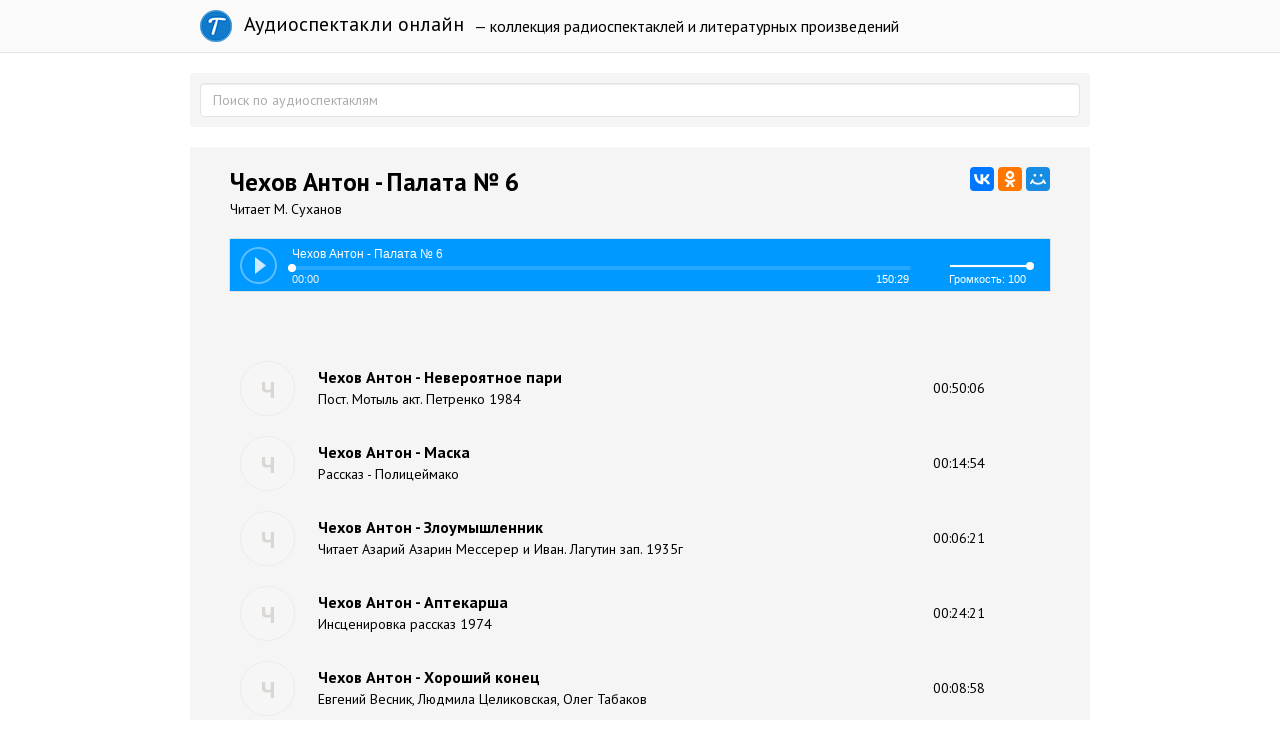

--- FILE ---
content_type: text/html; charset=utf-8
request_url: https://teatr.audio/chehov-anton-palata-6
body_size: 7240
content:
<!doctype html>

<!--[if lt IE 7]> <html class="no-js ie6 oldie" lang="ru"> <![endif]-->
<!--[if IE 7]>    <html class="no-js ie7 oldie" lang="ru"> <![endif]-->
<!--[if IE 8]>    <html class="no-js ie8 oldie" lang="ru"> <![endif]-->
<!--[if gt IE 8]><!--> <html class="no-js" lang="ru"> <!--<![endif]-->

<head>
	
	
	<meta charset="utf-8">
	<meta http-equiv="X-UA-Compatible" content="IE=edge,chrome=1">
	<meta name="viewport" content="width=device-width, maximum-scale=1.0">
	
	<title>Чехов Антон - Палата № 6. Слушать онлайн</title>
	
	<meta name="description" content="">
	<meta name="keywords" content="">
	
			<meta property="og:title" content="Чехов Антон - Палата  № 6"/>
		<meta property="og:url" content="https://teatr.audio/chehov-anton-palata-6"/>
				<meta property="og:description" content=""/>
		<meta property="og:site_name" content="Аудиоспектакли онлайн"/>
		<meta property="og:type" content="article"/>
		<meta name="twitter:card" content="summary">
		
	<link rel='stylesheet' type='text/css' href='https://teatr.audio/templates/cache/developer-kit/da5a0d827f89b882684e9d53ee5d8df7.css' />

	
	<link href='https://fonts.googleapis.com/css?family=PT+Sans:400,700&subset=latin,cyrillic' rel='stylesheet' type='text/css'>
	
	<link href="https://teatr.audio/templates/skin/developer-kit/images/favicon.ico?v2" rel="shortcut icon" />
	<link rel="search" type="application/opensearchdescription+xml" href="https://teatr.audio/search/opensearch/" title="Аудиоспектакли онлайн" />
	
	
			<link rel="alternate" type="application/rss+xml" href="https://teatr.audio/rss/comments/31527/" title="Чехов Антон - Палата  № 6">
	
			<link rel="canonical" href="https://teatr.audio/chehov-anton-palata-6" />
		
		
	
	<script type="text/javascript">
		var DIR_WEB_ROOT 			= 'https://teatr.audio';
		var DIR_STATIC_SKIN 		= 'https://teatr.audio/templates/skin/developer-kit';
		var DIR_ROOT_ENGINE_LIB 	= 'https://teatr.audio/engine/lib';
		var LIVESTREET_SECURITY_KEY = '77bf48f25b040898877f6fca92643cec';
		var SESSION_ID				= 'e1ab83g25448i62rtlur3u6ig2';
		var BLOG_USE_TINYMCE		= '';
		
		var TINYMCE_LANG = 'en';
					TINYMCE_LANG = 'ru';
		
		var aRouter = new Array();
					aRouter['error'] = 'https://teatr.audio/error/';
					aRouter['blog'] = 'https://teatr.audio/letter/';
					aRouter['index'] = 'https://teatr.audio/index/';
					aRouter['topic'] = 'https://teatr.audio/book/';
					aRouter['login'] = 'https://teatr.audio/login/';
					aRouter['settings'] = 'https://teatr.audio/settings/';
					aRouter['author'] = 'https://teatr.audio/author/';
					aRouter['performer'] = 'https://teatr.audio/performer/';
					aRouter['performers'] = 'https://teatr.audio/performers/';
					aRouter['rss'] = 'https://teatr.audio/rss/';
					aRouter['blogs'] = 'https://teatr.audio/letters/';
					aRouter['search'] = 'https://teatr.audio/search/';
					aRouter['admin'] = 'https://teatr.audio/admin/';
					aRouter['ajax'] = 'https://teatr.audio/ajax/';
					aRouter['mainpreview'] = 'https://teatr.audio/mainpreview/';
					aRouter['delayedpost'] = 'https://teatr.audio/delayedpost/';
					aRouter['content'] = 'https://teatr.audio/content/';
					aRouter['sitemap'] = 'https://teatr.audio/sitemap/';
			</script>
	
	
	<script type='text/javascript' src='https://teatr.audio/templates/cache/developer-kit/b0706e686c76540cd99ac985cb5ff89c.js'></script>
<!--[if lt IE 9]><script type='text/javascript' src='https://teatr.audio/engine/lib/external/html5shiv.js'></script><![endif]-->

	
			
		<script type="text/javascript" src="//vk.com/js/api/openapi.js?116"></script>
		<script type="text/javascript">
		  VK.init({apiId: 5033744, onlyWidgets: true});
		</script>
		
		
	
	<script type="text/javascript">
		var tinyMCE = false;
		ls.lang.load({"blog_join":"\u043f\u043e\u0434\u043f\u0438\u0441\u0430\u0442\u044c\u0441\u044f","blog_leave":"\u043e\u0442\u043f\u0438\u0441\u0430\u0442\u044c\u0441\u044f"});
		ls.registry.set('comment_max_tree',7);
		ls.registry.set('block_stream_show_tip',true);
	</script>
	
	
	
	
	<!--[if lt IE 9]>
		<script src="https://teatr.audio/templates/skin/developer-kit/js/html5shiv.js"></script>
		<script src="https://teatr.audio/templates/skin/developer-kit/js/respond.min.js"></script>
	<![endif]-->
	
	<!--[if IE 7]>
		<link rel="stylesheet" href="https://teatr.audio/templates/skin/developer-kit/themes/default/icons/css/fontello-ie7.css">
	<![endif]-->
	<script>
		function toggleCodes(on) {
			var obj = document.getElementById('icons');
			if (on) {
				obj.className += ' codesOn';
			} else {
				obj.className = obj.className.replace(' codesOn', '');
			}
		}
	</script>

			<script>window.yaContextCb=window.yaContextCb||[]</script>
		<script src="https://yandex.ru/ads/system/context.js" async></script>
	
	
	</head>



	
	
	









<body class=" ls-user-role-guest ls-user-role-not-admin full-width body-padding-static-top list">
	

	<script>
		window.yaContextCb.push(()=>{
			Ya.Context.AdvManager.render({
				"blockId": "R-A-2600442-4",
				"type": "fullscreen",
				"platform": "touch"
			})
		})
		</script>

	<script>
		window.yaContextCb.push(()=>{
			Ya.Context.AdvManager.render({
				"blockId": "R-A-2600442-3",
				"type": "floorAd",
				"platform": "touch"
			})
		})
		</script>
			
				<div class="modal fade in modal-login" id="window_login_form">
		<div class="modal-dialog">
			<div class="modal-content">
	
				<header class="modal-header">
					<button type="button" class="close jqmClose" data-dismiss="modal" aria-hidden="true">&times;</button>
					<h4 class="modal-title">Авторизация</h4>
				</header>
		
				<script type="text/javascript">
					jQuery(function($){
						$('#popup-login-form').bind('submit',function(){
							ls.user.login('popup-login-form');
							return false;
						});
						$('#popup-login-form-submit').attr('disabled',false);
					});
				</script>
		
				<div class="modal-body">
					<ul class="nav nav-tabs">
						<li class="active js-block-popup-login-item" data-type="login"><a href="#">Войти</a></li>
													<li class="js-block-popup-login-item" data-type="registration"><a href="#">Регистрация</a></li>
												<li class="js-block-popup-login-item" data-type="reminder"><a href="#">Восстановление пароля</a></li>
					</ul>
					<br />
					
					<div class="tab-content js-block-popup-login-content" data-type="login">
						
						
						<form action="https://teatr.audio/login/" method="post" id="popup-login-form">
							
							
							<div class="form-group">
								<label for="popup-login">Логин или эл. почта</label>
								<input type="text" name="login" id="popup-login" class="form-control">
							</div>
							
							<div class="form-group">
								<label for="popup-password">Пароль</label>
								<input type="password" name="password" id="popup-password" class="form-control">
								<p class="help-block"><small class="text-danger validate-error-hide validate-error-login"></small></p>
							</div>
							
							<div class="checkbox">
								<label>
									<input type="checkbox" name="remember" checked> Запомнить меня
								</label>
							</div>
							
							
							
							<input type="hidden" name="return-path" value="https://teatr.audio/chehov-anton-palata-6">
							<button type="submit" name="submit_login" class="btn btn-success" id="popup-login-form-submit" disabled="disabled">Войти</button>
						
						</form>
						
						
					</div>


											<div data-type="registration" class="tab-content js-block-popup-login-content" style="display:none;">
							<script type="text/javascript">
								jQuery(document).ready(function($){
									$('#popup-registration-form').find('input.js-ajax-validate').blur(function(e){
										var aParams={ };
										if ($(e.target).attr('name')=='password_confirm') {
											aParams['password']=$('#popup-registration-user-password').val();
										}
										if ($(e.target).attr('name')=='password') {
											aParams['password']=$('#popup-registration-user-password').val();
											if ($('#popup-registration-user-password-confirm').val()) {
												ls.user.validateRegistrationField('password_confirm',$('#popup-registration-user-password-confirm').val(),$('#popup-registration-form'),{ 'password': $(e.target).val() });
											}
										}
										ls.user.validateRegistrationField($(e.target).attr('name'),$(e.target).val(),$('#popup-registration-form'),aParams);
									});
									$('#popup-registration-form').bind('submit',function(){
										ls.user.registration('popup-registration-form');
										return false;
									});
									$('#popup-registration-form-submit').attr('disabled',false);
								});
							</script>

							
							<form action="https://teatr.audio/registration/" method="post" id="popup-registration-form">
								
					
								<div class="form-group">
									<label for="popup-registration-login">Логин</label>
									<span class="glyphicon glyphicon-question-sign text-muted js-tip-help" title="Может состоять только из букв (A-Z a-z), цифр (0-9). Знак подчеркивания (_) лучше не использовать. Длина логина не может быть меньше 3 и больше 30 символов."></span>
									<span class="glyphicon glyphicon-ok text-success validate-ok-field-login" style="display: none"></span>
									<input type="text" name="login" id="popup-registration-login" value="" class="form-control js-ajax-validate" />
									<p class="help-block"><small class="text-danger validate-error-hide validate-error-field-login"></small></p>
								</div>
					
								<div class="form-group">
									<label for="popup-registration-mail">E-mail</label>
									<span class="glyphicon glyphicon-question-sign text-muted js-tip-help" title="Для проверки регистрации и в целях безопасности нам нужен адрес вашей электропочты."></span>
									<span class="glyphicon glyphicon-ok text-success validate-ok-field-mail" style="display: none"></span>
									<input type="text" name="mail" id="popup-registration-mail" value="" class="form-control js-ajax-validate" />
									<p class="help-block"><small class="text-danger validate-error-hide validate-error-field-mail"></small></p>
								</div>
					
								<div class="form-group">
									<label for="popup-registration-user-password">Пароль</label>
									<span class="glyphicon glyphicon-question-sign text-muted js-tip-help" title="Должен содержать не менее 5 символов и не может совпадать с логином. Не используйте простые пароли, будьте разумны."></span>
									<span class="glyphicon glyphicon-ok text-success validate-ok-field-password" style="display: none"></span>
									<input type="password" name="password" id="popup-registration-user-password" value="" class="form-control js-ajax-validate" />
									<p class="help-block"><small class="text-danger validate-error-hide validate-error-field-password"></small></p>
								</div>
					
								<div class="form-group">
									<label for="popup-registration-user-password-confirm">Повторите пароль</label>
									<span class="glyphicon glyphicon-ok text-success validate-ok-field-password_confirm" style="display: none"></span>
									<input type="password" value="" id="popup-registration-user-password-confirm" name="password_confirm" class="form-control js-ajax-validate" />
									<p class="help-block"><small class="text-danger validate-error-hide validate-error-field-password_confirm"></small></p>
								</div>

								
									<div class="form-group">
										<label for="popup-registration-captcha" class="captcha">Введите цифры и буквы</label>
										<img src="https://teatr.audio/engine/lib/external/kcaptcha/index.php?PHPSESSID=e1ab83g25448i62rtlur3u6ig2" 
											onclick="this.src='https://teatr.audio/engine/lib/external/kcaptcha/index.php?PHPSESSID=e1ab83g25448i62rtlur3u6ig2&n='+Math.random();"
											class="captcha-image" />
										<input type="text" name="captcha" id="popup-registration-captcha" value="" maxlength="3" class="form-control captcha-input js-ajax-validate" />
										<p class="help-block"><small class="text-danger validate-error-hide validate-error-field-captcha"></small></p>
									</div>
								
					
								
					
								<input type="hidden" name="return-path" value="https://teatr.audio/chehov-anton-palata-6">
								<button type="submit" name="submit_register" class="btn btn-success" id="popup-registration-form-submit" disabled="disabled">Зарегистрироваться</button>
								
							</form>
							
						</div>
								
			
					<div data-type="reminder" class="tab-content js-block-popup-login-content" style="display:none;">
						<script type="text/javascript">
							jQuery(document).ready(function($){
								$('#popup-reminder-form').bind('submit',function(){
									ls.user.reminder('popup-reminder-form');
									return false;
								});
								$('#popup-reminder-form-submit').attr('disabled',false);
							});
						</script>
						
						<form action="https://teatr.audio/login/reminder/" method="POST" id="popup-reminder-form">
						
							<div class="form-group">
								<label for="popup-reminder-mail">Ваш e-mail</label>
								<input type="text" name="mail" id="popup-reminder-mail" class="form-control" />
								<p class="help-block"><small class="text-danger validate-error-hide validate-error-reminder"></small></p>
							</div>
					
							<button type="submit" name="submit_reminder" class="btn btn-success" id="popup-reminder-form-submit" disabled="disabled">Получить ссылку на изменение пароля</button>
							
						</form>
					</div>
				</div>
			
			</div><!-- /.modal-content -->
		</div><!-- /.modal-dialog -->
	</div><!-- /.modal -->

		
	<div id="page-wrapper">
		<header id="header" role="banner">
	
	
	
	<nav class="navbar navbar-inverse navbar-static-top" role="navigation">
		<div class="container">
				
			<div class="navbar-header">

				<h1 class="site-name">
					<a class="navbar-brand" href="https://teatr.audio">
						<div class="logoT"></div>
						Аудиоспектакли онлайн
					</a>
				</h1>
				
			</div>
			
			<div class="navbar-menu ">
			— коллекция радиоспектаклей и литературных произведений
			</div>
			
			

		
		</div>
	</nav>
	
	
		
	
	
	
</header>

		
		
		
		
		<section id="wrapper" class="">
			<div id="container" class="container ">
			
				
				<form action="https://teatr.audio/search/" class="navbar-search search-item " style="margin-bottom:10px; padding: 10px;">
					<input type="text" placeholder="Поиск по аудиоспектаклям" maxlength="255" name="q" class="form-control">
					
									</form>
							
				
				<div class="row">

					
					<div id="content-wrapper" role="main" 
						class="сol-md-12 content"
						>
						
						
							

	
						
						
						


		<div style="text-align: center; margin: 10px 0;">	
	 
		<div id="yandex_rtb_R-A-2600442-1"></div>
		<script>
			window.yaContextCb.push(()=>{
				Ya.Context.AdvManager.render({
					"blockId": "R-A-2600442-1",
					"renderTo": "yandex_rtb_R-A-2600442-1"
				})
			})
			</script>
	</div>

<div class="audio-content">

		
			
	<div id="audios" class="audio-page">
		
				
				<div class="audio-title"> 		
					<script src="//yastatic.net/es5-shims/0.0.2/es5-shims.min.js"></script>
					<script src="//yastatic.net/share2/share.js"></script>
					<div class="ya-share2" data-services="vkontakte,facebook,odnoklassniki,moimir,gplus" data-counter="" style="float: right;"></div>	
					<h1>Чехов Антон - Палата  № 6</h1>				
					<div class="audio-info">Читает М. Суханов
					
										
					</div>
					
				</div>
		
				<div id="uniquePlayer-1" class="webPlayer light audioPlayer" style="display: block; margin: 20px 0;">
		                <div id="uniqueContainer-1" class="videoPlayer"></div>
		                <div style="display:none;" class="playerData">
		                
		                </div>
		            </div>
		
		
				<script type="text/javascript">
					$(document).ready(function() {
						$('.webPlayer').videoPlayer({
							name: 'Чехов Антон - Палата  № 6',
							media: {
								mp3: 'https://teatr.audio/static/Ч/Чехов А - Палата  № 6 (чит. М.Суханов).mp3'
							},
						});
					});
				</script>
				<div style="text-align: center;">	
				
				
				</div>
		
		
				
			
			<div class="text" style="margin-top: 15px;">				
								
			</div>
			

			<div id="vk_comments" style="padding: 10px 0;"></div>
			
				<script type="text/javascript">
				VK.Widgets.Comments("vk_comments", {limit: 10});
				</script>
			
			
		
	<table class="item-table">
	<tbody>	
				<tr data-url="https://teatr.audio/chehov-anton-neveroyatnoe-pari" class="audio-item">
			<td class="audio-image"> 
				<a href="https://teatr.audio/chehov-anton-neveroyatnoe-pari">
									<div class="image-l"><span>Ч</span></div>
				</a>
			</td>
			
			<td class="audio-title"> 
				<a href="https://teatr.audio/chehov-anton-neveroyatnoe-pari"><h5>Чехов Антон - Невероятное пари</h5>
				<div class="audio-info">Пост. Мотыль акт. Петренко 1984</div>		
				</a>
			</td>
			
			<td class="audio-duration"> 
				<a href="https://teatr.audio/chehov-anton-neveroyatnoe-pari">00:50:06</a>
			</td>
		</tr>		
				<tr data-url="https://teatr.audio/chehov-anton-maska_3" class="audio-item">
			<td class="audio-image"> 
				<a href="https://teatr.audio/chehov-anton-maska_3">
									<div class="image-l"><span>Ч</span></div>
				</a>
			</td>
			
			<td class="audio-title"> 
				<a href="https://teatr.audio/chehov-anton-maska_3"><h5>Чехов Антон - Маска</h5>
				<div class="audio-info">Рассказ - Полицеймако</div>		
				</a>
			</td>
			
			<td class="audio-duration"> 
				<a href="https://teatr.audio/chehov-anton-maska_3">00:14:54</a>
			</td>
		</tr>		
				<tr data-url="https://teatr.audio/chehov-anton-zloumyshlennik_4" class="audio-item">
			<td class="audio-image"> 
				<a href="https://teatr.audio/chehov-anton-zloumyshlennik_4">
									<div class="image-l"><span>Ч</span></div>
				</a>
			</td>
			
			<td class="audio-title"> 
				<a href="https://teatr.audio/chehov-anton-zloumyshlennik_4"><h5>Чехов Антон - Злоумышленник</h5>
				<div class="audio-info">Читает Азарий Азарин Мессерер и Иван. Лагутин зап. 1935г</div>		
				</a>
			</td>
			
			<td class="audio-duration"> 
				<a href="https://teatr.audio/chehov-anton-zloumyshlennik_4">00:06:21</a>
			</td>
		</tr>		
				<tr data-url="https://teatr.audio/chehov-anton-aptekarsha" class="audio-item">
			<td class="audio-image"> 
				<a href="https://teatr.audio/chehov-anton-aptekarsha">
									<div class="image-l"><span>Ч</span></div>
				</a>
			</td>
			
			<td class="audio-title"> 
				<a href="https://teatr.audio/chehov-anton-aptekarsha"><h5>Чехов Антон - Аптекарша</h5>
				<div class="audio-info">Инсценировка рассказ 1974</div>		
				</a>
			</td>
			
			<td class="audio-duration"> 
				<a href="https://teatr.audio/chehov-anton-aptekarsha">00:24:21</a>
			</td>
		</tr>		
				<tr data-url="https://teatr.audio/chehov-anton-horoshiy-konec" class="audio-item">
			<td class="audio-image"> 
				<a href="https://teatr.audio/chehov-anton-horoshiy-konec">
									<div class="image-l"><span>Ч</span></div>
				</a>
			</td>
			
			<td class="audio-title"> 
				<a href="https://teatr.audio/chehov-anton-horoshiy-konec"><h5>Чехов Антон - Хороший конец</h5>
				<div class="audio-info">Евгений Весник, Людмила Целиковская, Олег Табаков</div>		
				</a>
			</td>
			
			<td class="audio-duration"> 
				<a href="https://teatr.audio/chehov-anton-horoshiy-konec">00:08:58</a>
			</td>
		</tr>		
				<tr data-url="https://teatr.audio/chehov-anton-noch-pered-sudom" class="audio-item">
			<td class="audio-image"> 
				<a href="https://teatr.audio/chehov-anton-noch-pered-sudom">
									<div class="image-l"><span>Ч</span></div>
				</a>
			</td>
			
			<td class="audio-title"> 
				<a href="https://teatr.audio/chehov-anton-noch-pered-sudom"><h5>Чехов Антон - Ночь перед судом</h5>
				<div class="audio-info">Игорь Ильинский 1958</div>		
				</a>
			</td>
			
			<td class="audio-duration"> 
				<a href="https://teatr.audio/chehov-anton-noch-pered-sudom">00:12:05</a>
			</td>
		</tr>		
				<tr data-url="https://teatr.audio/chehov-anton-bezzaschitnoe-suschestvo_3" class="audio-item">
			<td class="audio-image"> 
				<a href="https://teatr.audio/chehov-anton-bezzaschitnoe-suschestvo_3">
									<div class="image-l"><span>Ч</span></div>
				</a>
			</td>
			
			<td class="audio-title"> 
				<a href="https://teatr.audio/chehov-anton-bezzaschitnoe-suschestvo_3"><h5>Чехов Антон - Беззащитное существо</h5>
				<div class="audio-info">С уч. Раневской, Якушенко, Чиндорина, Абдулова по радиотрансляции 60е г</div>		
				</a>
			</td>
			
			<td class="audio-duration"> 
				<a href="https://teatr.audio/chehov-anton-bezzaschitnoe-suschestvo_3">00:12:09</a>
			</td>
		</tr>		
				<tr data-url="https://teatr.audio/chehov-anton-moshenniki-ponevole_2" class="audio-item">
			<td class="audio-image"> 
				<a href="https://teatr.audio/chehov-anton-moshenniki-ponevole_2">
									<div class="image-l"><span>Ч</span></div>
				</a>
			</td>
			
			<td class="audio-title"> 
				<a href="https://teatr.audio/chehov-anton-moshenniki-ponevole_2"><h5>Чехов Антон - Мошенники поневоле</h5>
				<div class="audio-info">Читает Вл. Хенкин</div>		
				</a>
			</td>
			
			<td class="audio-duration"> 
				<a href="https://teatr.audio/chehov-anton-moshenniki-ponevole_2">00:08:53</a>
			</td>
		</tr>		
				<tr data-url="https://teatr.audio/chehov-anton-doma" class="audio-item">
			<td class="audio-image"> 
				<a href="https://teatr.audio/chehov-anton-doma">
									<div class="image-l"><span>Ч</span></div>
				</a>
			</td>
			
			<td class="audio-title"> 
				<a href="https://teatr.audio/chehov-anton-doma"><h5>Чехов Антон - Дома</h5>
				<div class="audio-info">Р. Плятт, 1980</div>		
				</a>
			</td>
			
			<td class="audio-duration"> 
				<a href="https://teatr.audio/chehov-anton-doma">00:15:18</a>
			</td>
		</tr>		
				<tr data-url="https://teatr.audio/chehov-anton-chernyy-monah_4" class="audio-item">
			<td class="audio-image"> 
				<a href="https://teatr.audio/chehov-anton-chernyy-monah_4">
									<div class="image-l"><span>Ч</span></div>
				</a>
			</td>
			
			<td class="audio-title"> 
				<a href="https://teatr.audio/chehov-anton-chernyy-monah_4"><h5>Чехов Антон - Чёрный монах</h5>
				<div class="audio-info">1990, читает И. Смоктуновский </div>		
				</a>
			</td>
			
			<td class="audio-duration"> 
				<a href="https://teatr.audio/chehov-anton-chernyy-monah_4">01:43:09</a>
			</td>
		</tr>		
			</tbody>	
	</table>	
		
	
	<div style="text-align: center; margin-top: 25px;">	
					<div id="yandex_rtb_R-A-2600442-2"></div>
			<script>
			window.yaContextCb.push(()=>{
				Ya.Context.AdvManager.render({
					"blockId": "R-A-2600442-2",
					"renderTo": "yandex_rtb_R-A-2600442-2"
				})
			})
			</script>
							
	</div>
	
	</div>

</div>









						
					</div> <!-- /content -->


				</div> <!-- /row -->
			</div> <!-- /container -->
		</section> <!-- /wrapper -->


		<footer id="footer" class="footer-dark">
			



			<div class="footer-center">
				<div class="container">
					<div class="row">
						<div class="col-md-12 col-lg-6 project-info">
							<h5>
								Аудиоспектакли
							</h5>
						</div>
					</div>

					
				</div>
			</div>


		</footer>
		
<script type="text/javascript">!function(e,t,a){(t[a]=t[a]||[]).push(function(){try{t.yaCounter31441563=new Ya.Metrika({id:31441563,clickmap:!0,trackLinks:!0,accurateTrackBounce:!0})}catch(e){}});var c=e.getElementsByTagName("script")[0],n=e.createElement("script"),r=function(){c.parentNode.insertBefore(n,c)};n.type="text/javascript",n.async=!0,n.src="https://cdn.jsdelivr.net/npm/yandex-metrica-watch/watch.js","[object Opera]"==t.opera?e.addEventListener("DOMContentLoaded",r,!1):r()}(document,window,"yandex_metrika_callbacks");</script>

<noscript><div><img src="https://mc.yandex.ru/watch/31441563" style="position:absolute; left:-9999px;" alt="" /></div></noscript>







		<aside class="toolbar hidden-xs">
	

					
					
							
					<section class="toolbar-scrollup" id="toolbar_scrollup">
	<a href="#" onclick="return ls.toolbar.up.goUp();" title="Вверх" class="toolbar-topic-prev"><span class="glyphicon glyphicon-chevron-up"></span></a>
</section>

			
</aside>


		
						</script>
		
	</div> <!-- /page-wrapper -->

</body>
</html>

